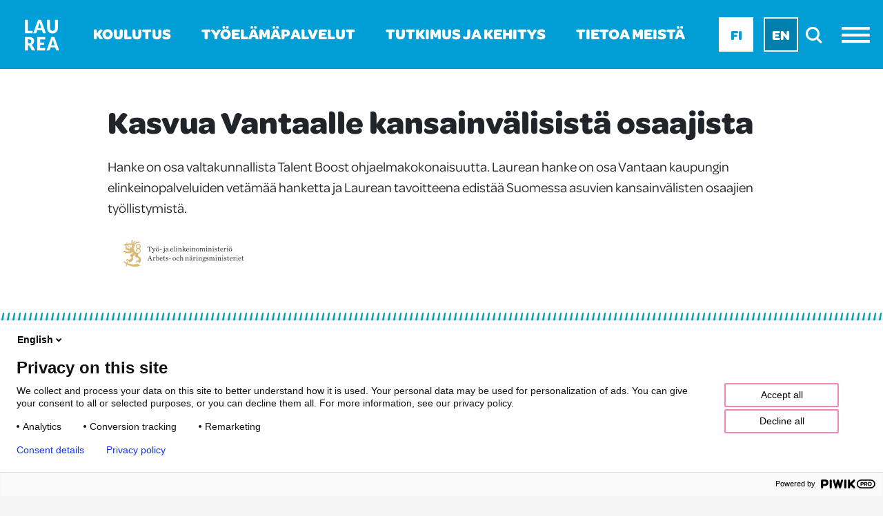

--- FILE ---
content_type: text/html; charset=utf-8
request_url: https://laurea.fi/hankkeet/k/kasvua-vantaalle-kansainvalisista-osaajista/
body_size: 33323
content:







<!doctype html>
<!--[if IE 9 ]>
    <html class="ie9" lang="fi">
<![endif]-->
<!--[if (gt IE 9)|(lt IE 9)]><!-->
<html lang="fi">
<!--<![endif]-->
<head>
    <meta charset="utf-8"/>
    <link href="/wwwroot/dist/css/style.css?v=bb5c225cac0045e7b19a96778037dae1" rel="stylesheet">
    <meta http-equiv="x-ua-compatible" content="ie=edge">
    <meta name="viewport" content="width=device-width, initial-scale=1.0 shrink-to-fit=no">
    <meta name="facebook-domain-verification" content="y3wnvgcumax3u43jnxsqjlfarsgkk0"/>

    <title>Kasvua Vantaalle kansainv&#xE4;lisist&#xE4; osaajista - Laurea-ammattikorkeakoulu</title>
    <meta content="width=device-width" name="viewport">
    <link rel="apple-touch-icon" sizes="160x160" href="/wwwroot/dist/assets/favicons/apple-touch-icon.png?v=ae043b2987e3957a1cb195fd3881934b">
    <link href="/wwwroot/dist/assets/favicons/favicon-32x32.png?v=daacd991bb82b3a01d00f210e0b47628" rel="icon" sizes="32x32" type="image/png">
    <link href="/wwwroot/dist/assets/favicons/favicon-16x16.png?v=9220c32623d758a5c9cb25463dda1bb3" rel="icon" sizes="16x16" type="image/png">
    <link href="/wwwroot/dist/assets/favicons/favicon.ico?v=e055f554fe4f21fb8d63f607ca0edc1c" rel="shortcut icon">
    <link href="https://fonts.googleapis.com/css?family=Lato:300,400,700,900" rel="stylesheet">
    <link rel="stylesheet" href="https://use.typekit.net/brv5nur.css">

    
<meta content="Kansainv&#xE4;linen osaaja,Ty&#xF6;llistyminen" name="keywords" />

<meta content="Kasvua Vantaalle kansainv&#xE4;lisist&#xE4; osaajista" property="og:title" />
<meta content="website" property="og:type" />
<meta content="https://www.laurea.fi/hankkeet/k/kasvua-vantaalle-kansainvalisista-osaajista/" property="og:url" />
<meta content="Hanke edist&#xE4;&#xE4; Suomessa asuvien kansainv&#xE4;listen korkeastikoulutettujen osaajien ty&#xF6;llistymist&#xE4;. Laurea toimii hankkeessa yhdess&#xE4; Vantaan kaupungin elinkeinopalveluiden kanssa." name="description" property="description" />
<meta content="Hanke edist&#xE4;&#xE4; Suomessa asuvien kansainv&#xE4;listen korkeastikoulutettujen osaajien ty&#xF6;llistymist&#xE4;. Laurea toimii hankkeessa yhdess&#xE4; Vantaan kaupungin elinkeinopalveluiden kanssa." property="og:description" />
<meta content="?w=1200&h=630&mode=crop" property="og:image" />

    <link href="https://www.laurea.fi/hankkeet/k/kasvua-vantaalle-kansainvalisista-osaajista/" rel="canonical" />
    <link href="https://www.laurea.fi/en/projects/k/kasvua-vantaalle-kansainvalisista-osaajista/" hreflang="en" rel="alternate" /><link href="https://www.laurea.fi/hankkeet/k/kasvua-vantaalle-kansainvalisista-osaajista/" hreflang="fi" rel="alternate" />
    
    <script>
 var appInsights=window.appInsights||function(a){
    function b(a){c[a]=function(){var b=arguments;c.queue.push(function(){c[a].apply(c,b)})}}var c={config:a},d=document,e=window;setTimeout(function(){var b=d.createElement("script");b.src=a.url||"https://az416426.vo.msecnd.net/scripts/a/ai.0.js",d.getElementsByTagName("script")[0].parentNode.appendChild(b)});try{c.cookie=d.cookie}catch(a){}c.queue=[];for(var f=["Event","Exception","Metric","PageView","Trace","Dependency"];f.length;)b("track"+f.pop());if(b("setAuthenticatedUserContext"),b("clearAuthenticatedUserContext"),b("startTrackEvent"),b("stopTrackEvent"),b("startTrackPage"),b("stopTrackPage"),b("flush"),!a.disableExceptionTracking){f="onerror",b("_"+f);var g=e[f];e[f]=function(a,b,d,e,h){var i=g&&g(a,b,d,e,h);return!0!==i&&c["_"+f](a,b,d,e,h),i}}return c
    }({
        instrumentationKey:"c03f5de5-05a1-44fc-8cfa-79043b2408a6"
    });
    
  window.appInsights=appInsights,appInsights.queue&&0===appInsights.queue.length&&appInsights.trackPageView();

// Facebook Pixel Code
!function(f,b,e,v,n,t,s){
if(f.fbq)return;n=f.fbq=function(){n.callMethod?
n.callMethod.apply(n,arguments):n.queue.push(arguments)};
if(!f._fbq)f._fbq=n;n.push=n;n.loaded=!0;n.version='2.0';
n.queue=[];t=b.createElement(e);t.async=!0;
t.src=v;s=b.getElementsByTagName(e)[0];
s.parentNode.insertBefore(t,s)}(window,document,'script',
'https://connect.facebook.net/en_US/fbevents.js');
fbq('init', '366917579051681');
fbq('track', 'PageView');
<noscript>
<img height="1" width="1"
src="https://www.facebook.com/tr?id=366917579051681&ev=PageView
&noscript=1"/>
</noscript>
//End Facebook Pixel Code
</script>

    <meta name="pageID" content="6555">
</head>

<body class="projectpage body">
<script>
(function(window, document, dataLayerName, id) {
window[dataLayerName]=window[dataLayerName]||[],window[dataLayerName].push({start:(new Date).getTime(),event:"stg.start"});var scripts=document.getElementsByTagName('script')[0],tags=document.createElement('script');
function stgCreateCookie(a,b,c){var d="";if(c){var e=new Date;e.setTime(e.getTime()+24*c*60*60*1e3),d="; expires="+e.toUTCString()}document.cookie=a+"="+b+d+"; path=/"}
var isStgDebug=(window.location.href.match("stg_debug")||document.cookie.match("stg_debug"))&&!window.location.href.match("stg_disable_debug");stgCreateCookie("stg_debug",isStgDebug?1:"",isStgDebug?14:-1);
var qP=[];dataLayerName!=="dataLayer"&&qP.push("data_layer_name="+dataLayerName),isStgDebug&&qP.push("stg_debug");var qPString=qP.length>0?("?"+qP.join("&")):"";
tags.async=!0,tags.src="https://laurea.containers.piwik.pro/"+id+".js"+qPString,scripts.parentNode.insertBefore(tags,scripts);
!function(a,n,i){a[n]=a[n]||{};for(var c=0;c<i.length;c++)!function(i){a[n][i]=a[n][i]||{},a[n][i].api=a[n][i].api||function(){var a=[].slice.call(arguments,0);"string"==typeof a[0]&&window[dataLayerName].push({event:n+"."+i+":"+a[0],parameters:[].slice.call(arguments,1)})}}(i[c])}(window,"ppms",["tm","cm"]);
})(window, document, 'dataLayer', 'c889e243-85cb-4f35-b423-371ec12e740b');
</script>

<a class="skip-main" href="#main">Siirry sis&#xE4;lt&#xF6;&#xF6;n</a>
<header class="header desktop d-none d-lg-block">
    <nav class="nav nav__topmenu">       

        <div class="top-bar-item top-bar-item__main">
            <ul class="nav nav--middle nav--links">
                <li class="nav-item">
                        <a href="/" class="nav-link"><img src="/wwwroot/dist/assets/images/logo.svg" alt="Laurea etusivu" /></a>
                </li>
                

    <li class="nav-item"><a href="/koulutus/" class="nav-link">Koulutus</a></li>
    <li class="nav-item"><a href="/tyoelamapalvelut/" class="nav-link">Ty&#xF6;el&#xE4;m&#xE4;palvelut</a></li>

                

    <li class="nav-item"><a href="/tki/" class="nav-link">Tutkimus ja kehitys</a></li>
    <li class="nav-item"><a href="/tietoa-meista/" class="nav-link">Tietoa meist&#xE4;</a></li>

            </ul>          
        </div>

        <div class="top-bar-item top-bar-item__search-menu">            
            <ul class="nav search-and-menu">
                <li class="nav-item">
<ul class="nav language-selection" aria-label="Valitse kieli">
        <li class="nav-item active"><a aria-label="Fi - suomi" href="/hankkeet/k/kasvua-vantaalle-kansainvalisista-osaajista/" class="nav-link">Fi</a></li>
        <li class="nav-item "><a aria-label="En - English" href="/en/projects/k/kasvua-vantaalle-kansainvalisista-osaajista/" class="nav-link">En</a></li>
</ul></li>
                <li class="nav-item">
<a href="/haku/" role="search" aria-label="Hae sivustolta" class="nav-link site-search-toggler"><i aria-hidden="true" class="la icon-la-search"></i></a></li>
                <li class="nav-item"><a href="#" class="nav-link menu-toggler" aria-label="Avaa valikko"><i aria-hidden="true" class="la icon-la-burger-menu"></i></a>
</li>
            </ul>
        </div>

    </nav>
    

</header>

<!-- MOBILE HEADER -->

<header class="header mobile d-lg-none">
    <nav class="nav nav__topmenu d-flex justify-content-between">        
        <div class="top-bar-item top-bar-item__main">
            <ul class="nav nav--middle">
                    <li class="nav-item">
                        <a href="/" class="nav-link"><img src="/wwwroot/dist/assets/images/logo.svg" alt="Laurea etusivu" /></a>
                    </li>
            </ul>
        </div>
        <div class="top-bar-item top-bar-item__search-menu">
            <ul class="nav search-and-menu">
                <li class="nav-item">
<ul class="nav language-selection" aria-label="Valitse kieli">
        <li class="nav-item active"><a aria-label="Fi - suomi" href="/hankkeet/k/kasvua-vantaalle-kansainvalisista-osaajista/" class="nav-link">Fi</a></li>
        <li class="nav-item "><a aria-label="En - English" href="/en/projects/k/kasvua-vantaalle-kansainvalisista-osaajista/" class="nav-link">En</a></li>
</ul></li>
                <li class="nav-item">
<a href="/haku/" role="search" aria-label="Hae sivustolta" class="nav-link"><i aria-hidden="true" class="la icon-la-search"></i></a></li>
                <li class="nav-item"><a href="#" class="nav-link menu-toggler" aria-label="Avaa valikko"><i aria-hidden="true" class="la icon-la-burger-menu"></i></a>
</li>
            </ul>
        </div>
    </nav>
</header>


<div class="site-search-layer site-search overlay js-site-search-overlay" id="site-search-layer">
    
<div class="overlay__inner">
    <form class="container-fluid site-search__form js-site-search-form" data-search-page="/haku/" action="/haku/">
        <div class="row">
            <div class="col"></div>
            <div class="col col-lg-6 align-self-center">
                <div class="input-group site-search__controls_grid">
                    <label for="input-site-search" class="sr-only">Hakuteksti</label>
                    <input type="text" class="form-control form-control-lg  input-search" id="input-site-search" name="query" aria-describedby="search-input" placeholder="Hae sivustolta"/>
                    <button aria-label="Search" type="submit" id="search-input" class="btn btn-outline-secondary overlay-search-icon search-page__input-icon"><i class="la icon-la-search"></i></button>
                </div>
                </div>
            <div class="col">
                <button aria-label="Close" type="button" class="btn btn-search site-search-toggler js-site-search-toggler"><span class="sr-only">Sulje</span> &times; </button>
                </div>
        </div>
    </form>
</div> 
</div>

<div class="navigation-menu overlay js-menu-overlay">
    <div class="navigation-menu__wrap overlay__inner js-menu-overlay-inner">
        <div class="navigation-menu__controls d-flex justify-content-end">
            <ul class="nav search-and-menu">
                <li class="nav-item">
<a href="/haku/" role="search" aria-label="Hae sivustolta" class="nav-link"><i aria-hidden="true" class="la icon-la-search"></i></a></li>
                <li class="nav-item">    
<a href="#" aria-label="Sulje valikko" class="nav-link"><i aria-hidden="true" class="la icon-la-close menu-toggler js-menu-toggler"></i></a></li>
            </ul>
        </div>

        <div class="navigation-menu__inner">
            <div class="navigation-menu__sidebar">
    <h4>PIKALINKIT</h4>
    <ul class="list-unstyled">
        <li class="nav-item"><a href="https://laureauas.sharepoint.com/sites/Laureaintranethome" class="nav-link" rel="noopener" target="_blank">Laurea Intranet</a></li>
        <li class="nav-item"><a href="https://pakki.laurea.fi/" class="nav-link" rel="noopener" target="_blank">Pakki - opiskelijan ty&#xF6;p&#xF6;yt&#xE4;</a></li>
        <li class="nav-item"><a href="http://outlook.com/owa/student.laurea.fi" class="nav-link" rel="noopener" target="_blank">Opiskelijoiden s&#xE4;hk&#xF6;posti</a></li>
        <li class="nav-item"><a href="https://laurea.finna.fi/" class="nav-link" rel="noopener" target="_blank">Laurea Finna</a></li>
        <li class="nav-item"><a href="https://canvas.laurea.fi/" class="nav-link" rel="noopener" target="_blank">Canvas</a></li>
        <li class="nav-item"><a href="https://laurea.jobteaser.com/fi" class="nav-link" rel="noopener" target="_blank">Uraportaali JobTeaser</a></li>
        <li class="nav-item"><a href="https://www.jobiili.fi/" class="nav-link" rel="noopener" target="_blank">Jobiili</a></li>
        <li class="nav-item"><a href="https://servicedesk.laurea.fi/" class="nav-link" rel="noopener" target="_blank">ServiceDesk</a></li>
        <li class="nav-item"><a href="https://outlook.office365.com/" class="nav-link" rel="noopener" target="_blank">Henkil&#xF6;st&#xF6;n s&#xE4;hk&#xF6;posti</a></li>
            <li class="nav-item"><a href="https://showcase.laurea.fi/" class="nav-link">Showcase</a></li>
            <li class="nav-item"><a href="https://journal.laurea.fi/" class="nav-link">Journal</a></li>
    </ul>

    <h4>OPISKELIJAPALVELUT</h4>
    <ul class="list-unstyled">
                <li class="nav-item"><a href="/kirjasto/" class="nav-link">Kirjasto</a></li>
                <li class="nav-item"><a href="/kayttajatuki/" class="nav-link">IT-tuki</a></li>
                <li class="nav-item"><a href="/opintotoimisto/" class="nav-link">Opintotoimisto</a></li>
                <li class="nav-item"><a href="/koulutus/uudelle-opiskelijalle/laureamko/" class="nav-link">Opiskelijakunta Laureamko</a></li>
                <li class="nav-item"><a href="/koulutus/opiskelijana-laureassa/palvelut-opiskelijalle/terveys--ja-hyvinvointipalvelut-opiskelijalle/" class="nav-link" rel="noopener" target="_top">Terveys- ja hyvinvointipalvelut</a></li>
    </ul>

    <ul class="list-unstyled">
                <li class="nav-item"><a href="/koulutus/hakeminen/" class="nav-link">Hakijalle</a></li>
                <li class="nav-item"><a href="/koulutus/uudelle-opiskelijalle/" class="nav-link">Uudelle opiskelijalle</a></li>
                <li class="nav-item"><a href="/alumneille/" class="nav-link">Alumneille</a></li>
                <li class="nav-item"><a href="/opinto-ohjaajille/" class="nav-link">Opinto-ohjaajille</a></li>
                <li class="nav-item"><a href="/tietoa-meista/medialle/" class="nav-link">Medialle</a></li>
    </ul>
</div>
            <div class="navigation-menu__main">
    <ul class="list-unstyled">
            <li class="nav-item  ">
                
                <a href="/koulutus/" class="nav-link"> Koulutus
                        <button aria-label="Avaa alavalikko" class="laurea-icon anim-plus-minus"></button>
                </a>
                
                <ul class="list-unstyled navigation__sub-menu">
                        <li class="sub-nav-item "><a href="/koulutus/hakeminen/" class="sub-nav-link">Hakijalle</a></li>
                        <li class="sub-nav-item "><a href="/koulutus/sosiaali--ja-terveysala/" class="sub-nav-link">Sosiaali- ja terveysala</a></li>
                        <li class="sub-nav-item "><a href="/koulutus/palvelualat/" class="sub-nav-link">Palvelualat</a></li>
                        <li class="sub-nav-item "><a href="/koulutus/liiketalous-ja-tietojenkasittely/" class="sub-nav-link">Liiketalous ja tietojenk&#xE4;sittely</a></li>
                        <li class="sub-nav-item "><a href="/koulutus/uudelle-opiskelijalle/" class="sub-nav-link">Uudelle opiskelijalle</a></li>
                        <li class="sub-nav-item "><a href="/koulutus/avoin-ammattikorkeakoulu/" class="sub-nav-link">Avoin ammattikorkeakoulu</a></li>
                        <li class="sub-nav-item "><a href="/koulutus/master-school/" class="sub-nav-link">Laurea Master School</a></li>
                        <li class="sub-nav-item "><a href="/koulutus/erillishaut/" class="sub-nav-link">Erillishaut</a></li>
                        <li class="sub-nav-item "><a href="/koulutus/englanninkieliset-tutkintokoulutukset/" class="sub-nav-link">Englanninkieliset koulutukset</a></li>
                        <li class="sub-nav-item "><a href="/koulutus/taydennyskoulutukset/" class="sub-nav-link">T&#xE4;ydennyskoulutukset</a></li>
                        <li class="sub-nav-item "><a href="/koulutus/erikoistumiskoulutukset/" class="sub-nav-link">Erikoistumiskoulutukset</a></li>
                </ul>
            </li>
            <li class="nav-item  ">
                
                <a href="/tietoa-meista/" class="nav-link"> Tietoa meist&#xE4;
                        <button aria-label="Avaa alavalikko" class="laurea-icon anim-plus-minus"></button>
                </a>
                
                <ul class="list-unstyled navigation__sub-menu">
                        <li class="sub-nav-item "><a href="/tietoa-meista/korkeakouluna/" class="sub-nav-link">Korkeakouluna</a></li>
                        <li class="sub-nav-item "><a href="/tietoa-meista/organisaationa/" class="sub-nav-link">Organisaationa</a></li>
                        <li class="sub-nav-item "><a href="/tietoa-meista/tyonantajana/" class="sub-nav-link">Ty&#xF6;nantajana</a></li>
                        <li class="sub-nav-item "><a href="/tietoa-meista/kampukset/" class="sub-nav-link">Kampukset</a></li>
                        <li class="sub-nav-item "><a href="/tietoa-meista/3amk/" class="sub-nav-link">3AMK</a></li>
                        <li class="sub-nav-item "><a href="/tietoa-meista/uudellamaalla/" class="sub-nav-link">Yhteisty&#xF6;ss&#xE4;</a></li>
                        <li class="sub-nav-item "><a href="/tietoa-meista/turvallisuus-laureassa/" class="sub-nav-link">Turvallisuus Laureassa</a></li>
                        <li class="sub-nav-item "><a href="/tietoa-meista/ukrainan-tilanne/" class="sub-nav-link">Ukrainan tilanne</a></li>
                        <li class="sub-nav-item "><a href="/tietoa-meista/laurean-yhteiskunnallinen-vaikuttavuus/" class="sub-nav-link">Laurean yhteiskunnallinen vaikuttavuus</a></li>
                        <li class="sub-nav-item "><a href="/tietoa-meista/laurean-vuosikatsaus/" class="sub-nav-link">Laurean vuosikatsaus</a></li>
                        <li class="sub-nav-item "><a href="/tietoa-meista/strategia-2035/" class="sub-nav-link">Strategia 2035</a></li>
                </ul>
            </li>
            <li class="nav-item  ">
                
                <a href="/tki/" class="nav-link"> Tutkimus, kehitys ja innovaatiot
                        <button aria-label="Avaa alavalikko" class="laurea-icon anim-plus-minus"></button>
                </a>
                
                <ul class="list-unstyled navigation__sub-menu">
                        <li class="sub-nav-item "><a href="/tki/soveltavan-tutkimuksen-kansainvalinen-korkeakoulu/" class="sub-nav-link">Soveltavan tutkimuksen kansainv&#xE4;linen korkeakoulu</a></li>
                        <li class="sub-nav-item "><a href="/tki/yhtenainen-turvallisuus/" class="sub-nav-link">Yhten&#xE4;inen turvallisuus</a></li>
                        <li class="sub-nav-item "><a href="/tki/Kestava-ja-monipuolinen-sosiaali-ja-terveysala/" class="sub-nav-link">Kest&#xE4;v&#xE4; ja monipuolinen sosiaali- ja terveysala</a></li>
                        <li class="sub-nav-item "><a href="/tki/Palveluliiketoiminta-ja-kiertotalous/" class="sub-nav-link">Palveluliiketoiminta ja kiertotalous</a></li>
                        <li class="sub-nav-item "><a href="/tki/yrittajyys/" class="sub-nav-link">Yritt&#xE4;jyys</a></li>
                        <li class="sub-nav-item "><a href="/tki/Pedagogiikka/" class="sub-nav-link">Pedagogiikka ja yhteiskehitt&#xE4;minen</a></li>
                        <li class="sub-nav-item "><a href="/tki/laurea-living-labs/" class="sub-nav-link">Laurea Living Labs</a></li>
                        <li class="sub-nav-item "><a href="/tki/digitalisaatio-ja-tiedon-hallinta-yhteiskunnassa/" class="sub-nav-link">Digitalisaatio ja tiedon hallinta yhteiskunnassa</a></li>
                        <li class="sub-nav-item "><a href="/tki/eettinen-ja-ennakointiosaaminen/" class="sub-nav-link">Eettinen osaaminen ja ennakointiosaaminen</a></li>
                        <li class="sub-nav-item "><a href="/tki/pioneer-korkeakouluverkosto/" class="sub-nav-link">PIONEER-korkeakouluverkosto</a></li>
                        <li class="sub-nav-item "><a href="/tki/tki-palvelut-yrityksille/" class="sub-nav-link">TKI-palvelut yrityksille</a></li>
                        <li class="sub-nav-item "><a href="/tki/laurean-datakatalogi/" class="sub-nav-link">Laurean datakatalogi</a></li>
                        <li class="sub-nav-item "><a href="/tki/kotoutumisen-ja-kielenoppimisen-living-lab-i4l/" class="sub-nav-link">Kotoutumisen ja kielenoppimisen Living Lab i4L</a></li>
                        <li class="sub-nav-item "><a href="/tki/moninaisuus-ja-monikielisyys-tutkimusryhma/" class="sub-nav-link">Moninaisuus ja monikielisyys tutkimustiimi</a></li>
                        <li class="sub-nav-item "><a href="/tki/yhteiskunnallisen-resilienssin-ja-ennakoinnin-tutkimustiimi/" class="sub-nav-link">Yhteiskunnallisen resilienssin ja ennakoinnin tutkimustiimi</a></li>
                        <li class="sub-nav-item "><a href="/tki/neurolab/" class="sub-nav-link">NeuroLab</a></li>
                </ul>
            </li>
            <li class="nav-item  ">
                
                <a href="/tyoelamapalvelut/" class="nav-link"> Ty&#xF6;el&#xE4;m&#xE4;palvelut
                        <button aria-label="Avaa alavalikko" class="laurea-icon anim-plus-minus"></button>
                </a>
                
                <ul class="list-unstyled navigation__sub-menu">
                        <li class="sub-nav-item "><a href="/tyoelamapalvelut/laurean-referenssit/" class="sub-nav-link">Laurean referenssit</a></li>
                        <li class="sub-nav-item "><a href="/avainkumppanuus/" class="sub-nav-link">Avainkumppanuus</a></li>
                        <li class="sub-nav-item "><a href="https://smart.laurea.fi/tuote/opintocoach-opinto-ohjaus-tyontekijalle/" class="sub-nav-link">OpintoCoach</a></li>
                        <li class="sub-nav-item "><a href="/tyoelamapalvelut/haluatko-yyritykseesi-kansainvalisen-harjoittelijan/" class="sub-nav-link">Haluatko yritykseesi kansainv&#xE4;lisen harjoittelijan?</a></li>
                        <li class="sub-nav-item "><a href="/tyoelamapalvelut/projektit-ja-opinnaytetyot/" class="sub-nav-link">Projektit ja opinn&#xE4;ytety&#xF6;t</a></li>
                        <li class="sub-nav-item "><a href="/tyoelamapalvelut/etsitko-harjoittelijaa-tai-tyontekijaa/" class="sub-nav-link">Etsitk&#xF6; harjoittelijaa tai ty&#xF6;ntekij&#xE4;&#xE4;</a></li>
                        <li class="sub-nav-item "><a href="/tyoelamapalvelut/vuokrattavattilat/" class="sub-nav-link">Vuokrattavat tilat</a></li>
                        <li class="sub-nav-item "><a href="/tyoelamapalvelut/rekrytointitapahtumat/" class="sub-nav-link">Rekrytointitapahtumat</a></li>
                        <li class="sub-nav-item "><a href="/tyoelamapalvelut/stipendit-laurean-opiskelijalle/" class="sub-nav-link">Stipendit Laurean opiskelijalle</a></li>
                </ul>
            </li>
            <li class="nav-item  ">
                
                <a href="/ajankohtaista/" class="nav-link"> Ajankohtaista
                </a>
                
            </li>
            <li class="nav-item  ">
                
                <a href="/yhteystiedot/" class="nav-link"> Yhteystiedot
                </a>
                
            </li>
    </ul>
</div>

        </div>
    </div>
</div>



<main id="main" tabindex="-1" class="content">

    
    <section class="section--light background-stripes">
        <div class="container container--medium">

            <div class="article__item article__hero">
                <h1 class="">Kasvua Vantaalle kansainv&#xE4;lisist&#xE4; osaajista</h1>
                <p class="text-ingress">
                    Hanke on osa valtakunnallista Talent Boost ohjaelmakokonaisuutta. Laurean hanke on osa Vantaan kaupungin elinkeinopalveluiden vet&#xE4;m&#xE4;&#xE4; hanketta ja Laurean tavoitteena edist&#xE4;&#xE4; Suomessa asuvien kansainv&#xE4;listen osaajien ty&#xF6;llistymist&#xE4;.
                </p>
                        <img src="/contentassets/3a16928359d1428ab8b647912f7d56dd/logo-13/"
                             style="max-height:100px; max-width:100%;">
            </div>
        </div>
        </section>

    <section class="content bg--blue-lightest">
        <div class="container container--medium">
            <div class="article__item project-item">
                <ul class="list-unstyled project-list">
                    <li><strong>Toteutusaika:</strong>1.5.2021 - 30.4.2022</li>
                    <li><strong>Rahoittaja:</strong>1 Muu kotimainen rahoitus</li>
                    <li><strong>Tutkimusohjelma:</strong>Palveluliiketoiminta ja kiertotalous</li>
                    <li><strong>Projektityyppi:</strong>Kansallinen TKI</li>
                    <li><strong>Teemat:</strong>Yritt&#xE4;jyys</li>
                    <li><strong>Projektip&#xE4;&#xE4;llikk&#xF6;:</strong>Merja Iiskola</li>
                </ul>
            </div>
        </div>
    </section>

    <section class="content article section--light">
        <div class="container container--medium">
            
            <div class="article__item">

                
<p>Hanke edist&auml;&auml; Suomessa asuvien kansainv&auml;listen korkeastikoulutettujen osaajien ty&ouml;llistymist&auml;. Se on osa valtakunnallista Talent Boost toimintaohjelmaa. Laurea toimii hankkeessa yhdess&auml; Vantaan kaupungin elinkeinopalveluiden kanssa.</p>
<p>Hankkeessa valmennetaan kansainv&auml;lisi&auml; osaajia yritt&auml;j&auml;ksi ryhtymisess&auml; ja alustatalouden hy&ouml;dynt&auml;misess&auml; yritt&auml;jyydess&auml;. Lis&auml;ksi hanke tarjoaa valmennusta korkeasti koulutetuille maahanmuuttajille suomalaisista johtamisk&auml;yt&auml;nn&ouml;ist&auml; ja ty&ouml;lains&auml;&auml;d&auml;nn&ouml;st&auml;, jotta valmiudet edet&auml; asiantuntijateht&auml;vist&auml; manager-tason teht&auml;viin paranevat.</p>

            </div>
            
            

                <nav class="nav nav-filters justify-content-start">
                        <a href="/hankkeet/kaikki-hankkeet/?category=Yritt&#xE4;jyys" class="btn-pill--pink">Yritt&#xE4;jyys<i class="la icon-la-arrow-right color--black"></i></a>
                        <a href="/hankkeet/kaikki-hankkeet/?category=Palveluliiketoiminta ja kiertotalous" class="btn-pill--pink">Palveluliiketoiminta ja kiertotalous<i class="la icon-la-arrow-right color--black"></i></a>
                        <a href="/hankkeet/kaikki-hankkeet/?category=Yritt&#xE4;jyys" class="btn-pill--pink">Yritt&#xE4;jyys<i class="la icon-la-arrow-right color--black"></i></a>
                </nav>
        </div>

    </section>

    <!-- *************************  *********************** -->
    

    <!-- ************************* SECONDARY LIFTS START *********************** -->
</main>






<footer>
    <div class="footer__container">
        
<div class="container-fluid">
    <div class="row">
        <div class="col breadcrumbs">
<a class="" href="/">Etusivu</a>            <a href="#">Kasvua Vantaalle kansainv&#xE4;lisist&#xE4; osaajista</a>
        </div>
    </div>
</div>

        <div class="container-fluid">
            <div class="row">
                <div class="col-sm-3">
                    <div class="footer__logo">
                        <img class="lozad" data-src="/wwwroot/dist/assets/images/laurea-vaakalogo.png" data-srcset="/wwwroot/dist/assets/images/laurea-vaakalogo.png 286w, /wwwroot/dist/assets/images/laurea-vaakalogo.png 497w" data-sizes="286px" alt="Laurea"/>
                    </div>
                    <ul class="list-unstyled">
                            <li><i class="la icon-la-arrow-right color--black"></i><a href="/yhteystiedot/">Yhteystiedot</a></li>
                            <li><i class="la icon-la-arrow-right color--black"></i><a href="/sivukartta/">Sivukartta</a></li>
                            <li><i class="la icon-la-arrow-right color--black"></i><a href="/saavutettavuus/">Saavutettavuus</a></li>
                            <li><i class="la icon-la-arrow-right color--black"></i><a href="/tietosuojaseloste/">Tietosuojaseloste</a></li>
                            <li><i class="la icon-la-arrow-right color--black"></i><a href="/asiakirjajulkisuuskuvaus/" target="_top" title="Asiakirjajulkisuuskuvaus">Asiakirjajulkisuuskuvaus</a></li>
                    </ul>
                </div>
                <div class="col-sm-3">
                    <h3 id="second-column-links">OPISKELE LAUREASSA</h3>
                    <ul aria-labelledby="second-column-links" class="list-unstyled">
                            <li><i class="la icon-la-arrow-right color--black"></i><a href="/koulutus/#AMK-tutkinnot">AMK-tutkinnot</a></li>
                            <li><i class="la icon-la-arrow-right color--black"></i><a href="/koulutus/#YAMK-tutkinnot">YAMK-tutkinnot</a></li>
                            <li><i class="la icon-la-arrow-right color--black"></i><a href="/koulutus/avoin-ammattikorkeakoulu/">Avoin AMK</a></li>
                            <li><i class="la icon-la-arrow-right color--black"></i><a href="/koulutus/taydennyskoulutukset/">T&#xE4;ydennyskoulutus</a></li>
                            <li><i class="la icon-la-arrow-right color--black"></i><a href="/koulutus/opiskelijana-laureassa/palvelut-opiskelijalle/">Palvelut opiskelijalle</a></li>
                    </ul>
                </div>
                <div class="col-sm-3">
                    <h3 id="third-column-links">LAUREA PALVELEE</h3>
                    <ul aria-labelledby="third-column-links" class="list-unstyled">
                            <li><i class="la icon-la-arrow-right color--black"></i><a href="/tyoelamapalvelut/">Palvelut ty&#xF6;el&#xE4;m&#xE4;lle</a></li>
                            <li><i class="la icon-la-arrow-right color--black"></i><a href="https://uutiskirje.laurea.fi/" title="Tilaa uutiskirje">Tilaa uutiskirje</a></li>
                            <li><i class="la icon-la-arrow-right color--black"></i><a href="/palaute/" target="_blank">Anna palautetta</a></li>
                            <li><i class="la icon-la-arrow-right color--black"></i><a href="https://journal.laurea.fi/" target="_blank">Verkkolehti Laurea Journal</a></li>
                            <li><i class="la icon-la-arrow-right color--black"></i><a href="https://smart.laurea.fi/" title="Laurea Smart -verkkokauppa">Laurea Smart -verkkokauppa</a></li>
                    </ul>
                </div>

                <div class="col-sm-3">
                    <h3 id="follow-heading">Seuraa meit&#xE4;</h3>
                    <ul aria-labelledby="follow-heading" class="nav">
                        <li class="nav-item"><a href="https://www.facebook.com/LaureaUAS" aria-label="Facebook" class="nav-link"><i aria-hidden="true" class="fab fa-facebook-f"></i></a></li>
                        <li class="nav-item"><a href="https://www.instagram.com/laureauas/" aria-label="Instagram" class="nav-link"><i aria-hidden="true" class="fab fa-instagram"></i></a></li>
                        <li class="nav-item"><a href="https://www.linkedin.com/school/laurea-university-of-applied-sciences/" aria-label="LinkedIn" class="nav-link"><i aria-hidden="true" class="fab fa-linkedin-in"></i></a></li>
                        <li class="nav-item"><a href="https://www.youtube.com/channel/UCykQrQ2yl9GWnaJMVYu1WRQ" aria-label="YouTube" class="nav-link"><i aria-hidden="true" class="fab fa-youtube"></i></a></li>
                        <li class="nav-item"><a href="https://www.tiktok.com/@laureauas?" aria-label="TikTok" class="nav-link"><i aria-hidden="true" class="fab fa-tiktok"></i></a></li>
                    </ul>
                    <div>
                        <a href="https://showcase.laurea.fi/" target="_blank" class="btn">Blogialusta Laurea Showcase</a><i class="la icon-la-arrow-right"></i>
                    </div>
                </div>
            </div>
        </div>
    </div>
</footer>


<script src="/wwwroot/dist/js/script.bundle.js?v=6c0cce0c61570f4126b1748779153912"></script>




<script defer="defer" src="/Util/Find/epi-util/find.js"></script>
<script>
document.addEventListener('DOMContentLoaded',function(){if(typeof FindApi === 'function'){var api = new FindApi();api.setApplicationUrl('/');api.setServiceApiBaseUrl('/find_v2/');api.processEventFromCurrentUri();api.bindWindowEvents();api.bindAClickEvent();api.sendBufferedEvents();}})
</script>

<script type="text/javascript">
        /*<![CDATA[*/
        (function () {
            var sz = document.createElement('script');
            sz.type = 'text/javascript'; sz.async = true;
            sz.src =
                '//siteimproveanalytics.com/js/siteanalyze_6050127.js';
            var s =
                document.getElementsByTagName('script')[0]; s.parentNode.insertBefore(sz, s);
        })();
        /*]]>*/
    </script>
</body>
</html>
